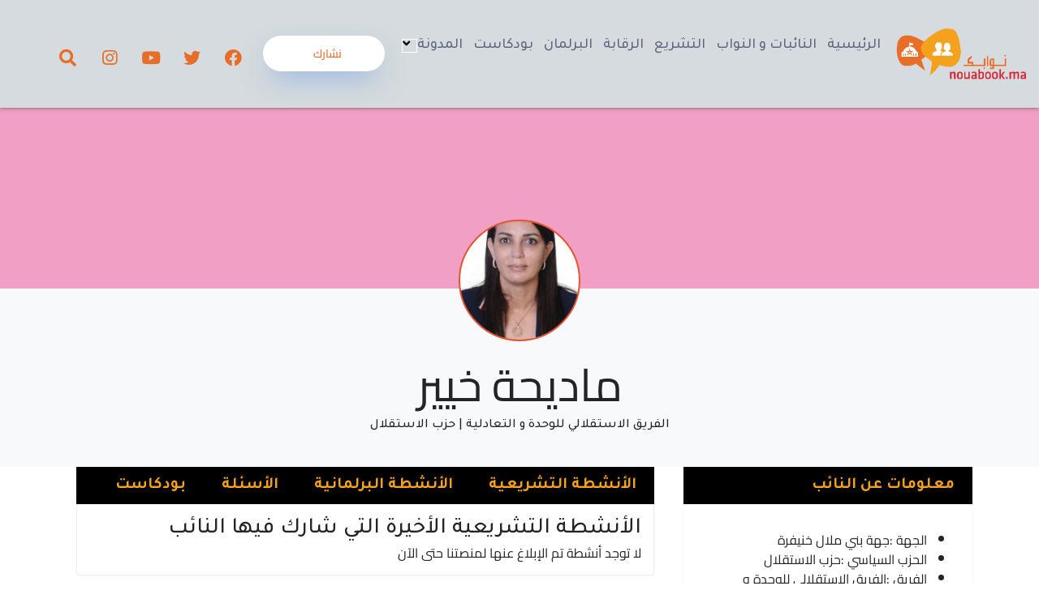

--- FILE ---
content_type: text/css
request_url: https://nouabook.ma/wp-content/themes/nouabook-theme/nouabook-main.css?v=2.4&ver=6.9
body_size: 11491
content:
.tab-content{
    border-radius:0 0 4px 4px;
    box-shadow:0 1px 5px 0 rgba(0,0,0,.04);
    background-color:#fff;
    border:1px solid #eee;
    border-top:0;
    padding:15px
}
.nav-tabs.nav-right{
    text-align:right
}
.tabs.tabs-bottom{
    margin:0 0 20px;
    padding:0
}
.tabs.tabs-bottom .tab-content{
    border-radius:4px 4px 0 0;
    border-bottom:0;
    border-top:1px solid #eee
}
.tabs.tabs-bottom .nav-tabs{
    border-bottom:none;
    border-top:1px solid #eee
}
.tabs.tabs-bottom .nav-tabs li{
    margin-bottom:0;
    margin-top:-1px
}
.tabs.tabs-bottom .nav-tabs li:last-child .nav-link{
    margin-right:0
}
.tabs.tabs-bottom .nav-tabs li .nav-link{
    border-radius:0 0 5px 5px;
    font-size:13px;
    margin-right:1px;
    border-bottom:3px solid #ccc;
    border-top-color:transparent!important
}
.tabs.tabs-bottom .nav-tabs li .nav-link.active,.tabs.tabs-bottom .nav-tabs li .nav-link.active:hover,.tabs.tabs-bottom .nav-tabs li .nav-link.active:focus{
    border-bottom:3px solid #ccc;
    border-top-color:transparent!important
}
.tabs.tabs-bottom .nav-tabs li .nav-link,.tabs.tabs-bottom .nav-tabs li .nav-link:hover{
    border-bottom:3px solid #eee;
    border-top:1px solid #eee
}
.tabs.tabs-bottom .nav-tabs li .nav-link:hover{
    border-bottom:3px solid #ccc;
    border-top:1px solid #eee
}
.tabs-vertical{
    display:table;
    width:100%;
    padding:0;
    border-top:1px solid #eee
}
.tabs-vertical .tab-content{
    display:table-cell;
    vertical-align:top
}
.tabs-vertical .nav-tabs{
    border-bottom:none;
    display:table-cell;
    height:100%;
    float:none;
    padding:0;
    vertical-align:top;
    width:25%
}
.tabs-vertical .nav-tabs>li{
    display:block
}
.tabs-vertical .nav-tabs>li .nav-link{
    border-radius:0;
    display:block;
    padding-top:10px
}
.tabs-vertical .nav-tabs>li .nav-link,.tabs-vertical .nav-tabs>li .nav-link:hover,.tabs-vertical .nav-tabs>li .nav-link:focus{
    border-bottom:none;
    border-top:none
}
.tabs-vertical .nav-tabs>li .nav-link.active,.tabs-vertical .nav-tabs>li .nav-link.active:hover,.tabs-vertical .nav-tabs>li .nav-link.active:focus{
    border-top:none
}
.tabs-left{
    padding:0
}
.tabs-left .tab-content{
    border-radius:0 5px 5px 5px;
    border-left:none
}
.tabs-left .nav-tabs>li{
    margin-right:-1px
}
.tabs-left .nav-tabs>li:first-child .nav-link{
    border-radius:5px 0 0 0
}
.tabs-left .nav-tabs>li:last-child .nav-link{
    border-radius:0 0 0 5px;
    border-bottom:1px solid #eee
}
.tabs-left .nav-tabs>li .nav-link{
    border-right:1px solid #eee;
    border-left:3px solid #eee;
    margin-right:1px;
    margin-left:-3px
}
.tabs-left .nav-tabs>li .nav-link:hover{
    border-left-color:#ccc
}
.tabs-left .nav-tabs>li .nav-link.active,.tabs-left .nav-tabs>li .nav-link.active:hover,.tabs-left .nav-tabs>li .nav-link.active:focus{
    border-left:3px solid #ccc;
    border-right-color:#fff
}
.tabs-right{
    padding:0
}
.tabs-right .tab-content{
    border-radius:5px 0 5px 5px;
    border-right:none
}
.tabs-right .nav-tabs>li{
    margin-left:-1px
}
.tabs-right .nav-tabs>li:first-child .nav-link{
    border-radius:0 5px 0 0
}
.tabs-right .nav-tabs>li:last-child .nav-link{
    border-radius:0 0 5px 0;
    border-bottom:1px solid #eee
}
.tabs-right .nav-tabs>li .nav-link{
    border-right:3px solid #eee;
    border-left:1px solid #eee;
    margin-right:1px;
    margin-left:1px
}
.tabs-right .nav-tabs>li .nav-link:hover{
    border-right-color:#ccc
}
.tabs-right .nav-tabs>li .nav-link.active,.tabs-right .nav-tabs>li .nav-link.active:hover,.tabs-right .nav-tabs>li .nav-link.active:focus{
    border-right:3px solid #ccc;
    border-left:1px solid #fff
}
.nav-tabs.nav-justified{
    padding:0;
    margin-bottom:-1px
}
.nav-tabs.nav-justified li{
    margin-bottom:0
}
.nav-tabs.nav-justified li:first-child .nav-link,.nav-tabs.nav-justified li:first-child .nav-link:hover{
    border-radius:5px 0 0 0
}
.nav-tabs.nav-justified li:last-child .nav-link,.nav-tabs.nav-justified li:last-child .nav-link:hover{
    border-radius:0 5px 0 0
}
.nav-tabs.nav-justified li .nav-link{
    border-bottom:1px solid #ddd;
    border-radius:0;
    margin-right:0
}
.nav-tabs.nav-justified li .nav-link:hover,.nav-tabs.nav-justified li .nav-link:focus{
    border-bottom:1px solid #ddd
}
.nav-tabs.nav-justified li .nav-link.active{
    border-bottom:1px solid #fff
}
.nav-tabs.nav-justified li .nav-link.active,.nav-tabs.nav-justified li .nav-link.active:hover,.nav-tabs.nav-justified li .nav-link.active:focus{
    background:#fff;
    border-left-color:#eee;
    border-right-color:#eee;
    border-top-width:3px
}
.nav-tabs.nav-justified li .nav-link.active,.nav-tabs.nav-justified li .nav-link.active:hover,.nav-tabs.nav-justified li .nav-link.active:focus{
    border-top-width:3px
}
.nav-tabs.nav-justified li .nav-link.active:hover{
    border-bottom:1px solid #fff
}
.tabs.tabs-bottom{
    padding:0
}
.tabs.tabs-bottom .nav.nav-tabs.nav-justified{
    border-top:none
}
.tabs.tabs-bottom .nav.nav-tabs.nav-justified li .nav-link{
    margin-right:0;
    border-top-color:transparent
}
.tabs.tabs-bottom .nav.nav-tabs.nav-justified li .nav-link.active,.tabs.tabs-bottom .nav.nav-tabs.nav-justified li .nav-link.active:hover,.tabs.tabs-bottom .nav.nav-tabs.nav-justified li .nav-link.active:focus{
    border-top-color:transparent
}
.tabs.tabs-bottom .nav.nav-tabs.nav-justified li:first-child .nav-link{
    border-radius:0 0 0 5px
}
.tabs.tabs-bottom .nav.nav-tabs.nav-justified li:last-child .nav-link{
    margin-right:0;
    border-radius:0 0 5px 0
}
.tabs-center .nav-tabs{
    margin:0 auto;
    text-align:center
}
.tabs-navigation{
    border-radius:5px
}
.tabs-navigation .nav-tabs>li{
    margin-bottom:1px
}
.tabs-navigation .nav-tabs>li .nav-link{
    color:#777;
    padding:18px;
    line-height:100%;
    position:relative
}
.tabs-navigation .nav-tabs>li .nav-link:before{
    font-family:'font awesome 6 free';
    font-weight:900;
    font-size:10px;
    content:"\f054";
    position:absolute;
    right:15px;
    top:50%;
    transform:translateY(-50%)
}
.tabs-navigation .nav-tabs>li .nav-link [class*=fa-],.tabs-navigation .nav-tabs>li .nav-link .icons{
    margin-right:4px
}
.tabs-navigation .nav-tabs li:first-child .nav-link{
    border-radius:5px 5px 0 0
}
.tabs-navigation .nav-tabs li .nav-link.active,.tabs-navigation .nav-tabs li .nav-link.active:hover,.tabs-navigation .nav-tabs li .nav-link.active:focus{
    border-right-color:#eee
}
.tabs-navigation .nav-tabs li:last-child .nav-link{
    border-radius:0 0 5px 5px
}
.tabs-navigation-simple{
    border:0!important;
    border-radius:0!important
}
.tabs-navigation-simple .nav-tabs{
    border:0!important;
    border-radius:0!important
}
.tabs-navigation-simple .nav-tabs .nav-link,.tabs-navigation-simple .nav-tabs .nav-link:hover{
    background:0 0!important;
    border-radius:0!important;
    border-bottom:1px solid rgba(0,0,0,.06)!important;
    border-left:0!important;
    padding-left:0!important
}
.tabs-navigation-simple .nav-tabs li:last-child .nav-link,.tabs-navigation-simple .nav-tabs li:last-child .nav-link:hover{
    border-bottom:0!important
}
.tab-pane-navigation{
    display:none
}
.tab-pane-navigation.active{
    display:block
}
.tabs.tabs-simple .nav-tabs{
    justify-content:center;
    border:0;
    margin-bottom:10px
}
.tabs.tabs-simple .nav-tabs>li{
    margin-left:0;
    margin-bottom:20px
}
.tabs.tabs-simple .nav-tabs>li .nav-link,.tabs.tabs-simple .nav-tabs>li .nav-link:hover,.tabs.tabs-simple .nav-tabs>li .nav-link:focus{
    padding:15px 30px;
    background:0 0;
    border:0;
    border-bottom:3px solid #eee;
    border-radius:0;
    color:#777;
    font-size:16px
}
.tabs.tabs-simple .tab-content{
    background:0 0;
    border:0;
    padding:0;
    margin:0;
    box-shadow:none
}
.tabs.tabs-simple.tabs-simple-full-width-line .nav-tabs{
    border-bottom:3px solid #eee
}
.tabs.tabs-simple.tabs-simple-full-width-line .nav-tabs>li{
    margin-bottom:-3px
}
@media(max-width:575px){
    .tabs .nav.nav-tabs.nav-justified li{
        display:block;
        margin-bottom:-5px
    }
    .tabs .nav.nav-tabs.nav-justified li .nav-link{
        border-top-width:3px!important;
        border-bottom-width:0!important
    }
    .tabs .nav.nav-tabs.nav-justified li:first-child .nav-link,.tabs .nav.nav-tabs.nav-justified li:first-child .nav-link:hover{
        border-radius:5px 5px 0 0
    }
    .tabs .nav.nav-tabs.nav-justified li:last-child .nav-link,.tabs .nav.nav-tabs.nav-justified li:last-child .nav-link:hover{
        border-radius:0
    }
    .tabs.tabs-bottom .nav.nav-tabs.nav-justified li{
        margin-bottom:0;
        margin-top:-5px
    }
    .tabs.tabs-bottom .nav.nav-tabs.nav-justified li .nav-link{
        border-bottom-width:3px!important;
        border-top-width:0!important
    }
    .tabs.tabs-bottom .nav.nav-tabs.nav-justified li:first-child .nav-link,.tabs.tabs-bottom .nav.nav-tabs.nav-justified li:first-child .nav-link:hover{
        border-radius:0
    }
    .tabs.tabs-bottom .nav.nav-tabs.nav-justified li:last-child .nav-link,.tabs.tabs-bottom .nav.nav-tabs.nav-justified li:last-child .nav-link:hover{
        border-radius:0 0 5px 5px
    }
}
.responsive-tabs-container .tab-pane{
    margin-bottom:15px
}
.responsive-tabs-container .accordion-link{
    display:none;
    margin-bottom:10px;
    padding:10px 15px;
    background-color:#f7f7f7;
    border-radius:3px;
    border:1px solid #ebebeb
}
@media(max-width:767px){
    .responsive-tabs-container.accordion-xs .nav-tabs{
        display:none
    }
    .responsive-tabs-container.accordion-xs .accordion-link{
        display:block
    }
}
@media(min-width:768px) and (max-width:991px){
    .responsive-tabs-container.accordion-sm .nav-tabs{
        display:none
    }
    .responsive-tabs-container.accordion-sm .accordion-link{
        display:block
    }
}
@media(min-width:992px) and (max-width:1199px){
    .responsive-tabs-container.accordion-md .nav-tabs{
        display:none
    }
    .responsive-tabs-container.accordion-md .accordion-link{
        display:block
    }
}
@media(min-width:1200px){
    .responsive-tabs-container.accordion-lg .nav-tabs{
        display:none
    }
    .responsive-tabs-container.accordion-lg .accordion-link{
        display:block
    }
}
.testimonial{
    margin-bottom:20px
}
.testimonial blockquote{
    background:#ccc;
    border-radius:5px;
    border:0;
    color:#666;
    font-family:playfair display,serif;
    margin:0;
    padding:40px 64px 40px 72px;
    padding:2.5rem 4rem 2.5rem 4.5rem;
    position:relative
}
.testimonial blockquote:before{
    left:22px;
    top:21px;
    color:#fff;
    content:"“";
    font-size:85px;
    font-style:normal;
    line-height:1;
    position:absolute
}
.testimonial blockquote p{
    color:#fff;
    font-family:playfair display,serif;
    font-size:1.2em
}
.testimonial .testimonial-arrow-down{
    border-left:11px solid transparent;
    border-right:11px solid transparent;
    border-top:8px solid #ccc;
    height:0;
    margin:0 0 0 45px;
    width:0
}
.testimonial .testimonial-author{
    display:flex;
    margin:12px 0 0
}
.testimonial .testimonial-author .testimonial-author-thumbnail{
    width:auto
}
.testimonial .testimonial-author img{
    max-width:25px
}
.testimonial .testimonial-author strong{
    color:#111;
    display:block;
    margin-bottom:2px;
    font-size:16px;
    font-size:1rem
}
.testimonial .testimonial-author span{
    color:#666;
    display:block;
    font-size:12.8px;
    font-size:.8rem;
    font-weight:600
}
.testimonial .testimonial-author p{
    color:#999;
    text-align:left;
    line-height:1.2;
    margin-left:9.6px;
    margin-left:.6rem
}
.testimonial.testimonial-style-2{
    text-align:center
}
.testimonial.testimonial-style-2 blockquote{
    background:0 0!important;
    border-radius:4px;
    padding:22px 20px
}
.testimonial.testimonial-style-2 blockquote:before,.testimonial.testimonial-style-2 blockquote:after{
    display:none
}
.testimonial.testimonial-style-2 blockquote p{
    color:#777
}
.testimonial.testimonial-style-2 .testimonial-arrow-down{
    display:none
}
.testimonial.testimonial-style-2 .testimonial-author{
    padding:0;
    margin:6px 0 0;
    flex-direction:column
}
.testimonial.testimonial-style-2 .testimonial-author img{
    margin:0 auto 15px;
    max-width:60px;
    max-height:60px
}
.testimonial.testimonial-style-2 .testimonial-author p{
    text-align:center;
    padding:0;
    margin:0
}
.testimonial.testimonial-style-3 blockquote{
    background:#f2f2f2!important;
    border-radius:4px;
    padding:12px 30px
}
.testimonial.testimonial-style-3 blockquote:before{
    top:5px;
    left:9px;
    color:#777;
    font-size:35px
}
.testimonial.testimonial-style-3 blockquote:after{
    color:#777;
    font-size:35px;
    bottom:-5px
}
.testimonial.testimonial-style-3 blockquote p{
    color:#777;
    font-family:poppins,Arial,sans-serif;
    font-size:1em;
    font-style:normal
}
.testimonial.testimonial-style-3 .testimonial-author{
    margin-left:8px;
    align-items:center
}
.testimonial.testimonial-style-3 .testimonial-author img{
    max-width:55px
}
.testimonial.testimonial-style-3 .testimonial-author p{
    margin-bottom:0
}
.testimonial.testimonial-style-3 .testimonial-arrow-down{
    margin-left:20px;
    border-top:10px solid #f2f2f2!important
}
.testimonial.testimonial-style-3.testimonial-style-3-light blockquote{
    background:#fff!important
}
.testimonial.testimonial-style-3.testimonial-style-3-light .testimonial-arrow-down{
    border-top:10px solid #fff!important
}
.testimonial.testimonial-style-4{
    border-radius:6px;
    padding:8px;
    border-top:1px solid #dfdfdf;
    border-bottom:1px solid #dfdfdf;
    border-left:1px solid #ececec;
    border-right:1px solid #ececec;
    box-shadow:0 1px 1px 0 rgba(0,0,0,.04)
}
.testimonial.testimonial-style-4 blockquote{
    background:0 0!important;
    border-radius:4px;
    padding:12px 30px
}
.testimonial.testimonial-style-4 blockquote:before{
    top:5px;
    left:9px;
    color:#777;
    font-size:35px
}
.testimonial.testimonial-style-4 blockquote:after{
    color:#777;
    font-size:35px;
    bottom:-5px
}
.testimonial.testimonial-style-4 blockquote p{
    color:#777;
    font-family:poppins,Arial,sans-serif;
    font-size:1em;
    font-style:normal
}
.testimonial.testimonial-style-4 .testimonial-arrow-down{
    display:none
}
.testimonial.testimonial-style-4 .testimonial-author{
    margin-left:30px;
    align-items:center
}
.testimonial.testimonial-style-4 .testimonial-author img{
    max-width:55px
}
.testimonial.testimonial-style-4 .testimonial-author p{
    margin-bottom:0
}
.testimonial.testimonial-style-4.testimonial-no-borders{
    border:0;
    box-shadow:none
}
.testimonial.testimonial-style-5{
    text-align:center
}
.testimonial.testimonial-style-5 blockquote{
    background:0 0!important;
    border-radius:4px;
    padding:6px 20px
}
.testimonial.testimonial-style-5 blockquote:before,.testimonial.testimonial-style-5 blockquote:after{
    display:none
}
.testimonial.testimonial-style-5 blockquote p{
    color:#777;
    font-family:poppins,Arial,sans-serif;
    font-size:1.2em;
    font-style:normal
}
.testimonial.testimonial-style-5 .testimonial-arrow-down{
    display:none
}
.testimonial.testimonial-style-5 .testimonial-author{
    display:block;
    padding:6px 0 0;
    margin:12px 0 0;
    border-top:1px solid #f2f2f2;
    justify-content:center
}
.testimonial.testimonial-style-5 .testimonial-author img{
    margin:0 auto 10px;
    max-width:55px
}
.testimonial.testimonial-style-5 .testimonial-author p{
    text-align:center;
    padding:0;
    margin:0
}
.testimonial.testimonial-style-6{
    text-align:center
}
.testimonial.testimonial-style-6 blockquote{
    background:0 0!important;
    border-radius:4px;
    border:0;
    padding:0 10%
}
.testimonial.testimonial-style-6 blockquote:before,.testimonial.testimonial-style-6 blockquote:after{
    display:none
}
.testimonial.testimonial-style-6 blockquote i.fa-quote-left{
    font-size:34px;
    position:relative;
    left:-5px
}
.testimonial.testimonial-style-6 blockquote p{
    color:#777;
    font-size:24px;
    line-height:30px
}
.testimonial.testimonial-style-6 blockquote span{
    font-size:16px;
    line-height:20px;
    color:#999;
    position:relative;
    left:-5px
}
.testimonial.testimonial-style-6 .testimonial-arrow-down{
    display:none
}
.testimonial.testimonial-style-6 .testimonial-author{
    padding:0;
    margin:6px 0 0;
    justify-content:center
}
.testimonial.testimonial-style-6 .testimonial-author img{
    margin:0 auto 10px
}
.testimonial.testimonial-style-6 .testimonial-author p{
    text-align:center;
    padding:0;
    margin:0
}
.testimonial.testimonial-style-7{
    text-align:center;
    background-color:#ccc;
    padding:20px
}
.testimonial.testimonial-style-7 blockquote{
    padding:30px
}
.testimonial.testimonial-style-7 blockquote:before{
    color:#fff;
    display:block!important;
    left:50%;
    top:-10px;
    font-size:80px;
    font-style:normal;
    line-height:1;
    position:absolute;
    transform:translate3d(-50%,0,0)
}
.testimonial.testimonial-style-7 blockquote:after{
    display:none
}
.testimonial.testimonial-style-7 .testimonial-arrow-down{
    display:none
}
.testimonial.testimonial-style-7 .testimonial-author{
    padding:0;
    margin:6px 0 0;
    justify-content:center
}
.testimonial.testimonial-style-7 .testimonial-author img{
    margin:0 auto 10px
}
.testimonial.testimonial-style-7 .testimonial-author p{
    text-align:center;
    padding:0;
    margin:0
}
.testimonial.testimonial-with-quotes blockquote:before{
    color:#777;
    display:block!important;
    left:10px;
    top:0;
    content:"“";
    font-size:80px;
    font-style:normal;
    line-height:1;
    position:absolute
}
.testimonial.testimonial-with-quotes blockquote:after{
    color:#777;
    display:block!important;
    right:10px;
    font-size:80px;
    font-style:normal;
    line-height:1;
    position:absolute;
    bottom:-.5em;
    content:"”"
}
.testimonial.testimonial-with-quotes blockquote p{
    padding:0 40px
}
.testimonial.testimonial-with-quotes.testimonial-remove-left-quote blockquote:before{
    content:none
}
.testimonial.testimonial-with-quotes.testimonial-remove-right-quote blockquote:after{
    content:none
}
.testimonial.testimonial-with-quotes.testimonial-quotes-light blockquote:before,.testimonial.testimonial-with-quotes.testimonial-quotes-light blockquote:after{
    color:#fff!important
}
.testimonial.testimonial-with-quotes.testimonial-quotes-dark blockquote:before,.testimonial.testimonial-with-quotes.testimonial-quotes-dark blockquote:after{
    color:#212529!important
}
@media(max-width:767px){
    .testimonial.testimonial-with-quotes.testimonial-with-quotes-mobile-remove blockquote:before,.testimonial.testimonial-with-quotes.testimonial-with-quotes-mobile-remove blockquote:after{
        content:none
    }
}
.testimonial.testimonial-trasnparent-background blockquote{
    background:0 0!important
}
.testimonial.testimonial-alternarive-font blockquote p{
    font-family:playfair display,serif;
    font-style:italic;
    font-size:1.2em
}
.testimonial.testimonial-light blockquote:before,.testimonial.testimonial-light blockquote:after,.testimonial.testimonial-light blockquote p{
    color:#fff
}
.testimonial.testimonial-light blockquote.blockquote-default:before,.testimonial.testimonial-light blockquote.blockquote-default:after,.testimonial.testimonial-light blockquote.blockquote-default p{
    color:#777!important
}
.testimonial.testimonial-light .testimonial-author span,.testimonial.testimonial-light .testimonial-author strong{
    color:#fff
}
.section-text-light .testimonial.testimonial blockquote:before,.section-text-light .testimonial.testimonial blockquote:after,.section-text-light .testimonial.testimonial blockquote p{
    opacity:.9;
    color:#fff
}
.section-text-light .testimonial.testimonial .testimonial-author span,.section-text-light .testimonial.testimonial .testimonial-author strong{
    opacity:.6;
    color:#fff
}
.thumb-info{
    display:block;
    position:relative;
    text-decoration:none;
    max-width:100%;
    background-color:#fff;
    border-radius:4px;
    overflow:hidden;
    -webkit-backface-visibility:hidden;
    backface-visibility:hidden;
    transform:translate3d(0,0,0)
}
.thumb-info .thumb-info-wrapper{
    -webkit-backface-visibility:hidden;
    backface-visibility:hidden;
    transform:translate3d(0,0,0);
    border-radius:4px;
    margin:0;
    overflow:hidden;
    display:block;
    position:relative
}
.thumb-info .thumb-info-wrapper.thumb-info-wrapper-demos{
    max-height:330px
}
.thumb-info .thumb-info-wrapper:after,.thumb-info .thumb-info-wrapper .thumb-info-wrapper-overlay:before{
    content:"";
    background:rgba(33,37,41,.8);
    transition:all .3s;
    border-radius:4px;
    bottom:-4px;
    color:#fff;
    left:-4px;
    position:absolute;
    right:-4px;
    top:-4px;
    display:block;
    opacity:0;
    z-index:1
}
.thumb-info .thumb-info-wrapper .thumb-info-wrapper-overlay{
    position:absolute;
    width:100%;
    height:100%;
    left:auto;
    top:auto
}
.thumb-info .thumb-info-wrapper .thumb-info-wrapper-overlay:before{
    opacity:1;
    top:0;
    left:0;
    bottom:0;
    right:0;
    border-radius:0
}
.thumb-info .thumb-info-wrapper.thumb-info-wrapper-link{
    background-size:cover;
    background-position:center;
    background-repeat:no-repeat
}
.thumb-info .thumb-info-wrapper.thumb-info-wrapper-link>a{
    display:block;
    padding-top:72%;
    text-indent:-9999px
}
.thumb-info.thumb-info-wrapper-direction-aware .thumb-info-wrapper:after{
    display:none!important
}
.thumb-info .thumb-info-wrapper-opacity-0:after{
    opacity:0
}
.thumb-info .thumb-info-wrapper-opacity-1:after{
    opacity:.1
}
.thumb-info .thumb-info-wrapper-opacity-2:after{
    opacity:.2
}
.thumb-info .thumb-info-wrapper-opacity-3:after{
    opacity:.3
}
.thumb-info .thumb-info-wrapper-opacity-4:after{
    opacity:.4
}
.thumb-info .thumb-info-wrapper-opacity-5:after{
    opacity:.5
}
.thumb-info .thumb-info-wrapper-opacity-6:after{
    opacity:.6
}
.thumb-info .thumb-info-wrapper-opacity-7:after{
    opacity:.7
}
.thumb-info .thumb-info-wrapper-opacity-8:after{
    opacity:.8
}
.thumb-info .thumb-info-wrapper-opacity-9:after{
    opacity:.9
}
.thumb-info .thumb-info-action-icon{
    transition:all .3s;
    background:#ccc;
    border-radius:0 0 0 4px;
    display:inline-block;
    font-size:25px;
    height:50px;
    line-height:50px;
    position:absolute;
    right:-100px;
    text-align:center;
    top:-100px;
    width:50px;
    z-index:2
}
.thumb-info .thumb-info-action-icon i{
    font-size:14px;
    right:50%;
    position:absolute;
    top:50%;
    color:#fff;
    transform:translate(50%,-50%);
    margin:-2px -1px 0 0
}
.thumb-info .thumb-info-inner{
    transition:all .3s;
    display:block
}
.thumb-info .thumb-info-inner em{
    display:block;
    font-size:.8em;
    font-style:normal;
    font-weight:400
}
.thumb-info .thumb-info-title{
    transition:all .3s;
    background:rgba(33,37,41,.8);
    color:#fff;
    font-weight:600;
    left:0;
    letter-spacing:-.05em;
    position:absolute;
    z-index:2;
    max-width:90%;
    font-size:17px;
    padding:13px 21px 2px;
    bottom:13%
}
.thumb-info .thumb-info-title.thumb-info-title-vert-align{
    bottom:auto;
    top:50%;
    transform:translateY(-50%)
}
.thumb-info .thumb-info-title.thumb-info-title-top{
    bottom:auto;
    top:13%
}
.thumb-info .thumb-info-type{
    background-color:#ccc;
    border-radius:2px;
    display:inline-block;
    float:left;
    font-size:.6em;
    font-weight:600;
    letter-spacing:0;
    margin:8px -2px -15px 0;
    padding:2px 12px;
    text-transform:uppercase;
    z-index:2;
    line-height:2.3
}
.thumb-info .owl-carousel{
    z-index:auto
}
.thumb-info .owl-carousel .owl-dots{
    z-index:2
}
.thumb-info img{
    transition:all .3s ease;
    border-radius:3px;
    position:relative;
    width:100%
}
.thumb-info:hover .thumb-info-wrapper:after{
    opacity:1
}
.thumb-info:hover .thumb-info-action-icon{
    right:0;
    top:0
}
.thumb-info:hover .thumb-info-title{
    background:rgba(33,37,41,.9)
}
.thumb-info:hover img{
    transform:scale(1.1,1.1)
}
.thumb-info.thumb-info-no-zoom img{
    transition:none
}
.thumb-info.thumb-info-no-zoom:hover img{
    transform:scale(1,1)
}
.thumb-info.thumb-info-lighten .thumb-info-wrapper:after{
    background:rgba(23,23,23,.25)
}
.thumb-info.thumb-info-hide-wrapper-bg .thumb-info-wrapper:after{
    display:none
}
.thumb-info.thumb-info-centered-icons .thumb-info-action{
    display:flex;
    justify-content:center;
    align-items:center;
    position:absolute;
    top:50%;
    left:0;
    right:auto;
    bottom:auto;
    width:100%;
    height:45px;
    text-align:center;
    opacity:0;
    transition:transform .2s ease-out,opacity .2s ease-out;
    transform:translate3d(0,-70%,0);
    z-index:2
}
.thumb-info.thumb-info-centered-icons .thumb-info-action a{
    text-decoration:none
}
.thumb-info.thumb-info-centered-icons .thumb-info-action-icon{
    display:inline-flex;
    align-items:center;
    justify-content:center;
    position:relative;
    left:auto;
    right:auto;
    top:auto;
    bottom:auto;
    width:35px;
    height:35px;
    font-size:14px;
    border-radius:50%;
    margin-right:5px;
    transition:all .1s ease;
    z-index:2
}
.thumb-info.thumb-info-centered-icons .thumb-info-action-icon i{
    margin:0
}
.thumb-info.thumb-info-centered-icons .thumb-info-action-icon:hover{
    transform:scale(1.15,1.15)
}
.thumb-info:hover.thumb-info-centered-icons .thumb-info-action{
    opacity:1;
    transform:translate3d(0,-50%,0)
}
.thumb-info:hover.thumb-info-centered-icons .thumb-info-action-icon{
    position:relative
}
.thumb-info.thumb-info-centered-info .thumb-info-title{
    background:0 0;
    left:5%;
    width:90%;
    transition:transform .2s ease-out,opacity .2s ease-out;
    transform:translate(0%,-50%);
    top:50%;
    bottom:auto;
    opacity:0;
    text-align:center;
    padding:0;
    position:absolute
}
.thumb-info.thumb-info-centered-info .thumb-info-type{
    float:none
}
.thumb-info.thumb-info-centered-info:hover .thumb-info-title{
    opacity:1;
    transform:translate(0%,-50%)
}
.thumb-info.thumb-info-bottom-info .thumb-info-title{
    background:#fff;
    left:0;
    width:100%;
    max-width:100%;
    transition:transform .2s ease-out,opacity .2s ease-out;
    transform:translate3d(0,100%,0);
    top:auto;
    bottom:0;
    opacity:0;
    padding:15px;
    text-shadow:none;
    color:#777
}
.thumb-info.thumb-info-bottom-info .thumb-info-type{
    float:none;
    background:0 0;
    padding:0;
    margin:0
}
.thumb-info.thumb-info-bottom-info:hover .thumb-info-title{
    transform:translate3d(0,0,0);
    opacity:1
}
.thumb-info.thumb-info-bottom-info:hover img{
    transform:scale(1.1)
}
.thumb-info.thumb-info-show-button-hover .btn{
    opacity:0
}
.thumb-info.thumb-info-show-button-hover .btn,.thumb-info.thumb-info-show-button-hover .thumb-info-type{
    transition:opacity .3s ease-out
}
.thumb-info.thumb-info-show-button-hover .thumb-info-title{
    transform:translate3d(0,35px,0);
    transition:transform .3s ease-out;
    bottom:0
}
.thumb-info.thumb-info-show-button-hover:hover .btn{
    opacity:1
}
.thumb-info.thumb-info-show-button-hover:hover .thumb-info-type{
    opacity:0
}
.thumb-info.thumb-info-show-button-hover:hover .thumb-info-title{
    transform:translate3d(0,-20px,0)
}
.thumb-info.thumb-info-bottom-info-linear .thumb-info-title{
    background:linear-gradient(to top,rgba(255,255,255,0.8) 0,transparent 100%) repeat scroll 0 0 rgba(255,255,255,0)
}
.thumb-info.thumb-info-bottom-info-dark .thumb-info-title{
    background:#212529;
    color:#fff
}
.thumb-info.thumb-info-bottom-info-dark-linear .thumb-info-title{
    background:linear-gradient(to top,rgba(33,37,41,0.8) 0,transparent 100%) repeat scroll 0 0 rgba(0,0,0,0)
}
.thumb-info.thumb-info-bottom-info-show-more img{
    transform:none!important
}
.thumb-info.thumb-info-bottom-info-show-more .thumb-info-title{
    transform:translate3d(0,0,0);
    opacity:1
}
.thumb-info.thumb-info-bottom-info-show-more .thumb-info-show-more-content{
    transition:ease max-height 800ms;
    overflow:hidden;
    max-height:0;
    display:block
}
.thumb-info.thumb-info-bottom-info-show-more:hover .thumb-info-show-more-content{
    max-height:300px
}
.thumb-info.thumb-info-push-hor img{
    transform:translatex(-18px);
    width:calc(100% + 19px);
    max-width:none
}
.thumb-info.thumb-info-push-hor:hover img{
    transform:translatex(0)
}
.thumb-info.thumb-info-block .thumb-info-action-icon{
    top:15px;
    right:15px;
    opacity:0;
    transition:all .2s ease-in-out
}
.thumb-info.thumb-info-block .thumb-info-wrapper:before{
    content:"";
    background:rgba(255,255,255,.9);
    transition:all .3s;
    border-radius:0;
    bottom:16px;
    bottom:1rem;
    color:#fff;
    left:16px;
    left:1rem;
    position:absolute;
    right:16px;
    right:1rem;
    top:16px;
    top:1rem;
    display:block;
    opacity:0;
    z-index:2
}
.thumb-info.thumb-info-block:hover .thumb-info-wrapper:before{
    opacity:1
}
.thumb-info.thumb-info-block:hover .thumb-info-action-icon{
    opacity:1
}
.thumb-info.thumb-info-block.thumb-info-block-dark .thumb-info-wrapper:before{
    background:rgba(33,37,41,.9)
}
.thumb-info.thumb-info-hide-info-hover .thumb-info-wrapper:after{
    opacity:.65
}
.thumb-info.thumb-info-hide-info-hover .thumb-info-title{
    opacity:1;
    top:50%
}
.thumb-info.thumb-info-hide-info-hover .thumb-info-type{
    float:none
}
.thumb-info.thumb-info-hide-info-hover:hover .thumb-info-wrapper:after{
    opacity:.1
}
.thumb-info.thumb-info-hide-info-hover:hover .thumb-info-title{
    opacity:0
}
.thumb-info.thumb-info-slide-info-hover .thumb-info-wrapper:after{
    opacity:.65
}
.thumb-info.thumb-info-slide-info-hover .thumb-info-wrapper-no-opacity:after{
    opacity:1
}
.thumb-info.thumb-info-slide-info-hover .thumb-info-title{
    opacity:1;
    top:0;
    height:100%;
    top:0;
    transform:none!important
}
.thumb-info.thumb-info-slide-info-hover .thumb-info-type{
    float:none
}
.thumb-info.thumb-info-slide-info-hover .thumb-info-slide-info-hover-1,.thumb-info.thumb-info-slide-info-hover .thumb-info-slide-info-hover-2{
    transition:cubic-bezier(.55,0,.1,1) top 500ms;
    position:absolute;
    left:0;
    width:100%;
    text-align:center;
    top:50%;
    transform:translate(0%,-50%)
}
.thumb-info.thumb-info-slide-info-hover .thumb-info-slide-info-hover-2{
    top:150%
}
.thumb-info.thumb-info-slide-info-hover:hover .thumb-info-slide-info-hover-1{
    top:-50%
}
.thumb-info.thumb-info-slide-info-hover:hover .thumb-info-slide-info-hover-2{
    top:50%
}
.thumb-info.thumb-info-show-image-hover img{
    opacity:0
}
.thumb-info.thumb-info-show-image-hover .thumb-info-title{
    background:0 0;
    color:#333
}
.thumb-info.thumb-info-show-image-hover .thumb-info-inner{
    transition:cubic-bezier(.55,0,.1,1) top 500ms
}
.thumb-info.thumb-info-show-image-hover:hover img{
    opacity:1
}
.thumb-info.thumb-info-show-image-hover:hover .thumb-info-title{
    color:#fff
}
.thumb-info.thumb-info-no-borders,.thumb-info.thumb-info-no-borders img{
    border:0;
    padding:0;
    margin:0;
    border-radius:0
}
.thumb-info.thumb-info-no-borders .thumb-info-wrapper{
    border:0;
    padding:0;
    margin:0;
    border-radius:0
}
.thumb-info.thumb-info-no-borders .thumb-info-wrapper:after{
    border-radius:0;
    bottom:0;
    left:0;
    right:0;
    top:0
}
.thumb-info.thumb-info-no-borders.thumb-info-no-borders-rounded,.thumb-info.thumb-info-no-borders.thumb-info-no-borders-rounded img,.thumb-info.thumb-info-no-borders.thumb-info-no-borders-rounded .thumb-info-wrapper,.thumb-info.thumb-info-no-borders.thumb-info-no-borders-rounded .thumb-info-wrapper:after{
    border-radius:4px
}
.thumb-info.thumb-info-preview .thumb-info-wrapper:after{
    display:none
}
.thumb-info.thumb-info-preview .thumb-info-image{
    min-height:232px;
    display:block;
    background-position:center top;
    background-repeat:no-repeat;
    background-size:100% auto;
    position:relative;
    transition:background-position .8s linear 0s
}
.thumb-info.thumb-info-preview:hover .thumb-info-image{
    transition:background-position 2.5s linear 0s;
    background-position:center bottom
}
.thumb-info.thumb-info-preview.thumb-info-preview-short:hover .thumb-info-image{
    transition:background-position 1s linear 0s
}
.thumb-info.thumb-info-preview.thumb-info-preview-long:hover .thumb-info-image{
    transition:background-position 5s linear 0s
}
.thumb-info.thumb-info-slow-image-zoom-hover img{
    transition:transform 2s;
    will-change:transform;
    transform:scale(1,1)
}
.thumb-info.thumb-info-slow-image-zoom-hover:hover img{
    transform:scale(1.5,1.5)
}
.thumb-info.thumb-info-no-overlay .thumb-info-wrapper:after{
    content:none
}
.thumb-info.thumb-info-no-bg{
    background:0 0
}
.thumb-info.thumb-info-swap-content .thumb-info-swap-content-wrapper>*{
    transition:cubic-bezier(.55,0,.1,1) all 300ms
}
.thumb-info.thumb-info-swap-content .thumb-info-swap-content-wrapper>:nth-child(1){
    max-width:100%;
    text-align:center;
    bottom:0%;
    margin:0;
    position:absolute;
    width:100%;
    left:0
}
.thumb-info.thumb-info-swap-content .thumb-info-swap-content-wrapper>:nth-child(2){
    display:inline-block;
    transform:translateY(120%);
    opacity:0
}
.thumb-info.thumb-info-swap-content:hover .thumb-info-swap-content-wrapper>:nth-child(1){
    transform:translateY(-120%);
    opacity:0
}
.thumb-info.thumb-info-swap-content:hover .thumb-info-swap-content-wrapper>:nth-child(2){
    transform:none;
    opacity:1
}
.thumb-info-ribbon{
    background:#999;
    position:absolute;
    margin:-16px 0 0;
    padding:5px 13px 6px;
    right:15px;
    z-index:1
}
.thumb-info-ribbon:before{
    border-right:10px solid #646464;
    border-top:16px solid transparent;
    content:"";
    display:block;
    height:0;
    left:-10px;
    position:absolute;
    top:0;
    width:7px
}
.thumb-info-ribbon span{
    color:#fff;
    font-size:1.1em;
    font-family:shadows into light,cursive
}
.full-width .thumb-info img{
    border-radius:0!important
}
.thumb-info-caption{
    padding:10px 0
}
.thumb-info-caption .thumb-info-caption-text,.thumb-info-caption p{
    font-size:.9em;
    margin:0;
    padding:15px 0;
    display:block
}
.thumb-info-side-image{
    display:flex
}
.thumb-info-side-image .thumb-info-side-image-wrapper{
    padding:0;
    margin-right:20px
}
.thumb-info-side-image-right{
    display:flex
}
.thumb-info-side-image-right .thumb-info-side-image-wrapper{
    margin-left:20px;
    margin-right:0
}
.thumb-info-social-icons{
    margin:0;
    padding:0;
    display:block
}
.thumb-info-social-icons a{
    background:#ccc;
    border-radius:25px;
    display:inline-block;
    height:30px;
    line-height:30px;
    text-align:center;
    width:30px
}
.thumb-info-social-icons a:hover{
    text-decoration:none
}
.thumb-info-social-icons a span{
    display:none
}
.thumb-info-social-icons a i{
    color:#fff;
    font-size:.9em;
    font-weight:400
}
.thumb-info-floating-caption-title{
    background:rgba(33,37,41,.8);
    color:#fff;
    font-weight:600;
    letter-spacing:-.05em;
    font-size:17px;
    padding:13px 21px
}
.thumb-info-floating-caption-title .thumb-info-floating-caption-type{
    position:absolute;
    background-color:#ccc;
    border-radius:2px;
    display:block;
    font-size:.6em;
    font-weight:600;
    letter-spacing:0;
    margin:8px -2px -15px 0;
    padding:2px 12px;
    text-transform:uppercase;
    line-height:2.3
}
@media(max-width:991px){
    .thumb-info .thumb-info-title{
        font-size:14px
    }
    .thumb-info .thumb-info-more{
        font-size:11px
    }
}
.thumb-info-container-full-img{
    overflow:hidden;
    position:relative
}
.thumb-info-container-full-img .thumb-info-container-full-img-large{
    opacity:0;
    transform:scale(1.025);
    transition:all .85s cubic-bezier(.23,1,.32,1);
    transition-property:opacity,transform;
    display:flex;
    position:absolute;
    top:0;
    left:0;
    width:100%;
    height:100%;
    background-size:cover;
    background-position:50% 0
}
.thumb-info-container-full-img .thumb-info-container-full-img-large.active{
    opacity:1!important
}
.thumb-info-container-full-img .thumb-info-wrapper img{
    transition:all .85s cubic-bezier(.23,1,.32,1);
    transition-property:opacity,transform
}
.thumb-info-container-full-img .owl-stage-outer:hover .thumb-info-wrapper img{
    opacity:0
}
section.timeline{
    width:100%;
    margin:50px 0 0;
    position:relative;
    float:left;
    padding-bottom:120px
}
section.timeline:before{
    background:#505050;
    background:linear-gradient(to bottom,rgba(80,80,80,0) 0%,#505050 8%,#505050 92%,rgba(80,80,80,0) 100%);
    content:"";
    display:block;
    height:100%;
    left:50%;
    margin-left:-2px;
    position:absolute;
    top:-60px;
    width:3px;
    z-index:0;
    filter:alpha(opacity=35);
    opacity:.35
}
section.timeline .timeline-body{
    position:relative;
    z-index:1!important
}
section.timeline .timeline-date{
    box-shadow:0 1px 5px 0 rgba(0,0,0,.04);
    position:relative;
    display:block;
    clear:both;
    width:200px;
    height:45px;
    padding:5px;
    border:1px solid #e5e5e5;
    margin:0 auto 10px;
    text-shadow:0 1px 1px #fff;
    border-radius:4px;
    background:#fff;
    z-index:1
}
section.timeline .timeline-date h3{
    display:block;
    text-align:center;
    color:#757575;
    font-size:.9em;
    line-height:32px
}
section.timeline .timeline-title{
    background:#f7f7f7;
    padding:12px
}
section.timeline .timeline-title h4{
    padding:0;
    margin:0;
    color:#151719;
    font-size:1.4em
}
section.timeline .timeline-title a{
    color:#151719
}
section.timeline .timeline-title .timeline-title-tags{
    color:#b1b1b1;
    font-size:.9em
}
section.timeline .timeline-title .timeline-title-tags a{
    color:#b1b1b1;
    font-size:.9em
}
section.timeline .timeline-box{
    box-shadow:0 1px 5px 0 rgba(0,0,0,.04);
    border:1px solid #e5e5e5;
    border-radius:4px;
    margin:20px 10px 10px;
    padding:10px;
    width:45.7%;
    float:left;
    z-index:1;
    margin-bottom:30px;
    background:#fff
}
section.timeline .timeline-box.left{
    clear:both
}
section.timeline .timeline-box.left:before{
    background:none repeat scroll 0 0 #e5e5e5;
    border-radius:50%;
    box-shadow:0 0 0 3px #fff,0 0 0 6px #e5e5e5;
    content:"";
    display:block;
    height:7px;
    margin-right:-5px;
    position:absolute;
    left:50%;
    margin-top:22px;
    width:8px;
    transform:translate3d(-50%,0,0);
    z-index:1
}
section.timeline .timeline-box.left .timeline-box-arrow{
    transform:rotate(45deg);
    content:'';
    display:block;
    background:#fff;
    border-right:1px solid #e5e5e5;
    border-top:1px solid #e5e5e5;
    float:right;
    height:14px;
    margin-top:17px;
    margin-right:-18px;
    width:14px;
    z-index:0
}
section.timeline .timeline-box.right{
    clear:right;
    float:right;
    right:-1px;
    margin-top:40px
}
section.timeline .timeline-box.right:before{
    background:none repeat scroll 0 0 #e5e5e5;
    border-radius:50%;
    box-shadow:0 0 0 3px #fff,0 0 0 6px #e5e5e5;
    content:"";
    display:block;
    height:7px;
    position:absolute;
    left:50%;
    margin-top:32px;
    width:8px;
    transform:translate3d(-50%,0,0);
    z-index:1
}
section.timeline .timeline-box.right .timeline-box-arrow{
    transform:rotate(45deg);
    content:'';
    display:block;
    background:#fff;
    border-left:1px solid #e5e5e5;
    border-bottom:1px solid #e5e5e5;
    float:left;
    height:14px;
    margin-top:28px;
    margin-left:-18px;
    width:14px;
    z-index:0
}
section.timeline .timeline-box .owl-carousel{
    border-radius:0;
    padding:0;
    border:0;
    box-shadow:none
}
@media(max-width:991px){
    section.timeline .timeline-box{
        float:none;
        clear:both;
        right:auto;
        left:auto;
        margin:25px auto;
        max-width:70%;
        width:auto
    }
    section.timeline .timeline-box.right{
        float:none;
        clear:both;
        right:auto;
        left:auto;
        margin:25px auto;
        max-width:70%;
        width:auto
    }
    section.timeline .timeline-box.left:after,section.timeline .timeline-box.right:after,section.timeline .timeline-box.left:before,section.timeline .timeline-box.right:before{
        display:none
    }
}
@media(max-width:767px){
    section.timeline{
        width:100%;
        margin:0
    }
}
@media(max-width:575px){
    section.timeline{
        width:auto;
        float:none;
        margin-left:0;
        margin-right:0
    }
    section.timeline .timeline-box{
        margin:15px auto;
        max-width:90%
    }
    section.timeline .timeline-box.right{
        margin:15px auto;
        max-width:90%
    }
    article.post-large{
        margin-left:0
    }
    article.post-large .post-image,article.post-large .post-date{
        margin-left:0
    }
}
.toggle{
    margin:10px 0 20px;
    position:relative;
    clear:both
}
.toggle .toggle{
    margin:10px 0 0
}
.toggle>input{
    cursor:pointer;
    filter:alpha(opacity=0);
    height:45px;
    margin:0;
    opacity:0;
    position:absolute;
    width:100%;
    z-index:2
}
.toggle>label,.toggle>.toggle-title{
    transition:all .15s ease-out;
    background:#f7f7f7;
    border-left:3px solid #ccc;
    border-radius:5px;
    color:#ccc;
    display:block;
    min-height:20px;
    padding:12px 20px 12px 15px;
    position:relative;
    cursor:pointer;
    font-weight:600;
    letter-spacing:-.2px;
    text-decoration:none!important
}
.toggle>label:-moz-selection,.toggle>.toggle-title:-moz-selection{
    background:0 0
}
.toggle>label i.fa-minus,.toggle>.toggle-title i.fa-minus{
    display:none
}
.toggle>label i.fa-plus,.toggle>.toggle-title i.fa-plus{
    display:inline
}
.toggle>label:before,.toggle>.toggle-title:before{
    content:" ";
    position:absolute;
    top:calc(50% + 1px);
    right:14px;
    border-color:#ccc;
    border-top:1px solid;
    border-right:1px solid;
    width:8px;
    height:8px;
    -webkit-backface-visibility:hidden;
    backface-visibility:hidden;
    transition:transform .3s,top .3s;
    transform:rotate(-45deg) translate3d(0,-50%,0);
    transform-origin:35%
}
.toggle>label:hover,.toggle>.toggle-title:hover{
    background:#f5f5f5
}
.toggle>label+p,.toggle>.toggle-title+p{
    color:#999;
    display:block;
    overflow:hidden;
    padding-left:30px;
    text-overflow:ellipsis;
    white-space:nowrap;
    height:25px
}
.toggle>label i,.toggle>.toggle-title i{
    font-size:.7em;
    margin-right:8px;
    position:relative;
    top:-1px
}
.toggle>.toggle-content{
    display:none
}
.toggle>.toggle-content>p{
    margin-bottom:0;
    padding:10px 0
}
.toggle.active i.fa-minus{
    display:inline
}
.toggle.active i.fa-plus{
    display:none
}
.toggle.active>label,.toggle.active>.toggle-title{
    background:#f7f7f7;
    border-color:#ccc
}
.toggle.active>label:before,.toggle.active>.toggle-title:before{
    top:calc(50% - 8px);
    transform:rotate(135deg)
}
.toggle.active>p{
    white-space:normal
}
.toggle>p.preview-active{
    height:auto;
    white-space:normal
}
.toggle.toggle-sm .toggle>label,.toggle.toggle-sm .toggle>.toggle-title{
    font-size:.9em;
    padding:6px 20px 6px 10px
}
.toggle.toggle-sm .toggle>.toggle-content>p{
    font-size:.9em
}
.toggle.toggle-lg .toggle>label,.toggle.toggle-lg .toggle>.toggle-title{
    font-size:1.1em;
    padding:16px 20px
}
.toggle.toggle-lg .toggle>.toggle-content>p{
    font-size:1.1em
}
.toggle.toggle-simple .toggle>label,.toggle.toggle-simple .toggle>.toggle-title{
    border-radius:0;
    border:0;
    background:0 0;
    color:#777;
    padding-left:32px;
    margin-bottom:-10px;
    font-size:1em;
    font-weight:600;
    color:#212529
}
.toggle.toggle-simple .toggle>label:after,.toggle.toggle-simple .toggle>.toggle-title:after{
    content:'';
    position:absolute;
    left:0;
    display:block;
    width:24px;
    height:24px;
    background:#ccc;
    top:25px;
    margin-top:-12px;
    border-radius:3px;
    z-index:1
}
.toggle.toggle-simple .toggle>label:before,.toggle.toggle-simple .toggle>.toggle-title:before{
    border:0;
    left:9px;
    right:auto;
    margin-top:0;
    top:12px;
    font-family:'font awesome 6 free';
    font-weight:900;
    content:"\f067";
    z-index:2;
    color:#fff;
    font-size:7px;
    width:auto;
    height:auto;
    transform:none
}
.toggle.toggle-simple .toggle.active>label,.toggle.toggle-simple .toggle.active>.toggle-title{
    background:0 0;
    color:#212529
}
.toggle.toggle-simple .toggle.active>label:before,.toggle.toggle-simple .toggle.active>.toggle-title:before{
    content:"\f068"
}
.toggle.toggle-minimal .toggle{
    margin:0
}
.toggle.toggle-minimal .toggle>label,.toggle.toggle-minimal .toggle>.toggle-title{
    background:0 0;
    color:#777;
    border-left:0;
    border-bottom:1px solid #cccc;
    border-radius:0;
    margin:0;
    padding:12px 20px 12px 0;
    font-weight:600
}
.toggle.toggle-minimal .toggle.active>label,.toggle.toggle-minimal .toggle.active>.toggle-title{
    background:0 0;
    border-bottom-color:#ccc
}
blockquote{
    border-left:5px solid #eee;
    margin:0 0 16px;
    margin:0 0 1rem;
    padding:8px 16px;
    padding:.5rem 1rem;
    font-size:1em
}
blockquote.with-borders{
    border-radius:6px;
    border-top:1px solid #dfdfdf;
    border-bottom:1px solid #dfdfdf;
    border-left:1px solid #ececec;
    border-right:1px solid #ececec;
    box-shadow:0 1px 1px 0 rgba(0,0,0,.04);
    padding:20.8px;
    padding:1.3rem
}
blockquote.blockquote-reverse{
    text-align:right;
    border-right:5px solid #eee;
    border-left:0!important
}
small,.small{
    font-size:70%
}
p{
    color:#777;
    line-height:26px;
    margin:0 0 20px
}
p.featured{
    font-size:1.6em;
    line-height:1.5em
}
p.lead{
    line-height:28.8px;
    line-height:1.8rem
}
p .alternative-font{
    display:inline-block;
    margin-top:-15px;
    position:relative;
    top:3px;
    margin-bottom:-6px
}
.lead{
    letter-spacing:-.05em;
    font-size:19.2px;
    font-size:1.2rem
}
.lead-2{
    font-size:17.92px;
    font-size:1.12rem
}
a,a:hover,a:focus{
    color:#ccc
}
p.drop-caps:first-letter{
    float:left;
    font-size:75px;
    line-height:60px;
    padding:4px;
    margin-right:5px;
    margin-top:5px;
    font-family:Georgia
}
p.drop-caps.drop-caps-style-2:first-letter{
    background-color:#ccc;
    color:#fff;
    padding:6px;
    margin-right:5px;
    border-radius:4px
}
.default-font{
    font-family:poppins,Arial,sans-serif!important
}
.alternative-font{
    color:#ccc;
    font-family:shadows into light,cursive!important;
    font-size:1.6em
}
.alternative-font-2{
    font-family:oswald,sans-serif!important
}
.alternative-font-3{
    font-family:segoe script,zapfino,savoye let!important
}
.alternative-font-4{
    font-family:poppins,Arial,sans-serif!important
}
.alternative-font-5{
    font-family:open sans,Arial,sans-serif!important
}
.alternative-font-6{
    font-family:montserrat,Arial,sans-serif!important
}
.alternative-font-7{
    font-family:jost,sans-serif!important
}
.alternative-font-8{
    font-family:cormorant,serif!important
}
.gradient-text-color{
    -webkit-background-clip:text!important;
    -webkit-text-fill-color:transparent!important
}
.no-backgroundcliptext .gradient-text-color{
    background:0 0!important
}
.sup-text-small{
    font-size:.5em;
    font-weight:500;
    top:-.7em
}
.text-default,.text-color-default{
    color:#777!important
}
.marquee{
    overflow:hidden;
    white-space:nowrap
}
.mark.mark-gradient{
    position:relative;
    z-index:0
}
.mark.mark-gradient:before{
    content:'';
    height:30%;
    width:100%;
    bottom:15%;
    position:absolute;
    left:-2%;
    z-index:-1
}
section.video{
    background-position:50% 50%;
    background-repeat:no-repeat;
    padding:50px 0;
    position:relative;
    overflow:hidden;
    width:100%
}
section.video .container{
    position:relative;
    z-index:3
}
html.boxed section.video>div:first-child{
    z-index:0!important
}
html.boxed section.video>div:first-child video{
    z-index:0!important
}
.word-rotator i,.word-rotator em,.word-rotator b{
    font-style:normal;
    font-weight:inherit
}
.word-rotator-words{
    display:inline-flex!important;
    position:relative;
    text-align:left
}
.word-rotator-words b{
    display:inline-block;
    position:absolute;
    white-space:nowrap;
    left:0;
    top:0
}
.word-rotator-words b.is-visible{
    position:relative
}
.word-rotator-words[class*=bg-]{
    background:#ccc
}
.word-rotator-words[class*=bg-] b{
    color:#fff;
    padding:1.6px 8px;
    padding:.1rem .5rem
}
.word-rotator.rotate-1 .word-rotator-words{
    perspective:300px
}
.word-rotator.rotate-1 b{
    opacity:0;
    transform-origin:50% 100%;
    transform:rotateX(180deg)
}
.word-rotator.rotate-1 b.is-visible{
    opacity:1;
    transform:rotateX(0deg);
    animation:word-rotator-rotate-1-in 1.2s
}
.word-rotator.rotate-1 b.is-hidden{
    transform:rotateX(180deg);
    animation:word-rotator-rotate-1-out 1.2s
}
@keyframes word-rotator-rotate-1-in{
    0%{
        transform:rotateX(180deg);
        opacity:0
    }
    35%{
        transform:rotateX(120deg);
        opacity:0
    }
    65%{
        opacity:0
    }
    100%{
        transform:rotateX(360deg);
        opacity:1
    }
}
@keyframes word-rotator-rotate-1-out{
    0%{
        transform:rotateX(0deg);
        opacity:1
    }
    35%{
        transform:rotateX(-40deg);
        opacity:1
    }
    65%{
        opacity:0
    }
    100%{
        transform:rotateX(180deg);
        opacity:0
    }
}
.word-rotator.type .word-rotator-words{
    vertical-align:top;
    overflow:hidden;
    position:relative;
    padding-right:3px
}
.word-rotator.type .word-rotator-words::after{
    content:' ';
    position:absolute;
    right:0;
    top:5%;
    height:90%;
    width:2px;
    display:block;
    background-color:transparent
}
.word-rotator.type .word-rotator-words.waiting::after{
    animation:1s word-rotator-pulse step-end infinite
}
.word-rotator.type .word-rotator-words.selected{
    background-color:#212529!important
}
.word-rotator.type .word-rotator-words.selected::after{
    visibility:hidden
}
.word-rotator.type .word-rotator-words.selected b{
    color:#fff!important
}
.word-rotator.type b{
    visibility:hidden
}
.word-rotator.type b.is-visible{
    visibility:visible
}
.word-rotator.type i{
    position:absolute;
    visibility:hidden
}
.word-rotator.type i.in{
    position:relative;
    visibility:visible
}
.word-rotator.type.type-clean-light .word-rotator-words:after{
    width:8px
}
.word-rotator.type.type-clean-light .word-rotator-words.waiting::after{
    animation:500ms word-rotator-pulse-light step-end infinite
}
.word-rotator.type.type-clean-light .word-rotator-words.selected{
    background-color:transparent!important
}
@keyframes word-rotator-pulse{
    from,to{
        background-color:transparent
    }
    50%{
        background-color:#000
    }
}
@keyframes word-rotator-pulse-light{
    from,to{
        background-color:transparent
    }
    50%{
        background-color:#fff
    }
}
.word-rotator.rotate-2 .word-rotator-words{
    perspective:300px
}
.word-rotator.rotate-2 i,.word-rotator.rotate-2 em{
    display:inline-block;
    -webkit-backface-visibility:hidden;
    backface-visibility:hidden
}
.word-rotator.rotate-2 b{
    opacity:0
}
.word-rotator.rotate-2 i{
    transform-style:preserve-3d;
    transform:translateZ(-20px) rotateX(90deg);
    opacity:0
}
.is-visible .word-rotator.rotate-2 i{
    opacity:1
}
.word-rotator.rotate-2 i.in{
    animation:word-rotator-rotate-2-in .4s forwards
}
.word-rotator.rotate-2 i.out{
    animation:word-rotator-rotate-2-out .4s forwards
}
.word-rotator.rotate-2 em{
    transform:translateZ(20px)
}
.no-csstransitions .word-rotator.rotate-2 i{
    transform:rotateX(0deg);
    opacity:0
}
.no-csstransitions .word-rotator.rotate-2 i em{
    transform:scale(1)
}
.no-csstransitions .word-rotator.rotate-2 .is-visible i{
    opacity:1
}
@keyframes word-rotator-rotate-2-in{
    0%{
        opacity:0;
        transform:translateZ(-20px) rotateX(90deg)
    }
    60%{
        opacity:1;
        transform:translateZ(-20px) rotateX(-10deg)
    }
    100%{
        opacity:1;
        transform:translateZ(-20px) rotateX(0deg)
    }
}
@keyframes word-rotator-rotate-2-out{
    0%{
        opacity:1;
        transform:translateZ(-20px) rotateX(0)
    }
    60%{
        opacity:0;
        transform:translateZ(-20px) rotateX(-100deg)
    }
    100%{
        opacity:0;
        transform:translateZ(-20px) rotateX(-90deg)
    }
}
.word-rotator.loading-bar span{
    display:inline-block;
    padding:.2em 0
}
.word-rotator.loading-bar .word-rotator-words{
    overflow:hidden;
    vertical-align:top
}
.word-rotator.loading-bar .word-rotator-words::after{
    content:'';
    position:absolute;
    left:0;
    bottom:0;
    height:3px;
    width:0;
    background:#212529;
    z-index:2;
    transition:width .3s -.1s
}
.word-rotator.loading-bar .word-rotator-words.is-loading::after{
    width:100%;
    transition:width 3s
}
.word-rotator.loading-bar .word-rotator-words.bg-light::after{
    background-color:#212529!important
}
.word-rotator.loading-bar .word-rotator-words[class*=bg-]:not(.bg-light)::after{
    background-color:#fff!important
}
.word-rotator.loading-bar b{
    top:.2em;
    opacity:0;
    transition:opacity .3s
}
.word-rotator.loading-bar b.is-visible{
    opacity:1;
    top:0
}
.word-rotator.slide span{
    display:inline-block;
    padding:.2em 0
}
.word-rotator.slide .word-rotator-words{
    overflow:hidden;
    vertical-align:top
}
.word-rotator.slide b{
    opacity:0;
    top:.2em
}
.word-rotator.slide b.is-visible{
    top:0;
    opacity:1;
    animation:slide-in .6s
}
.word-rotator.slide b.is-hidden{
    animation:slide-out .6s
}
@keyframes slide-in{
    0%{
        opacity:0;
        transform:translateY(-100%)
    }
    60%{
        opacity:1;
        transform:translateY(20%)
    }
    100%{
        opacity:1;
        transform:translateY(0)
    }
}
@keyframes slide-out{
    0%{
        opacity:1;
        transform:translateY(0)
    }
    60%{
        opacity:0;
        transform:translateY(120%)
    }
    100%{
        opacity:0;
        transform:translateY(100%)
    }
}
.word-rotator.clip span{
    display:inline-block;
    padding:.2em 0
}
.word-rotator.clip .word-rotator-words{
    overflow:hidden;
    vertical-align:top
}
.word-rotator.clip .word-rotator-words::after{
    content:'';
    position:absolute;
    top:0;
    right:0;
    width:2px;
    height:100%;
    background-color:#212529
}
.word-rotator.clip b{
    opacity:0
}
.word-rotator.clip b.is-visible{
    opacity:1
}
.word-rotator.zoom .word-rotator-words{
    perspective:300px
}
.word-rotator.zoom b{
    opacity:0
}
.word-rotator.zoom b.is-visible{
    opacity:1;
    animation:zoom-in .8s
}
.word-rotator.zoom b.is-hidden{
    animation:zoom-out .8s
}
@keyframes zoom-in{
    0%{
        opacity:0;
        transform:translateZ(100px)
    }
    100%{
        opacity:1;
        transform:translateZ(0)
    }
}
@keyframes zoom-out{
    0%{
        opacity:1;
        transform:translateZ(0)
    }
    100%{
        opacity:0;
        transform:translateZ(-100px)
    }
}
.word-rotator.rotate-3 .word-rotator-words{
    perspective:300px
}
.word-rotator.rotate-3 b{
    opacity:0
}
.word-rotator.rotate-3 i{
    display:inline-block;
    transform:rotateY(180deg);
    -webkit-backface-visibility:hidden;
    backface-visibility:hidden
}
.is-visible .word-rotator.rotate-3 i{
    transform:rotateY(0deg)
}
.word-rotator.rotate-3 i.in{
    animation:word-rotator-rotate-3-in .6s forwards
}
.word-rotator.rotate-3 i.out{
    animation:word-rotator-rotate-3-out .6s forwards
}
.no-csstransitions .word-rotator.rotate-3 i{
    transform:rotateY(0deg);
    opacity:0
}
.no-csstransitions .word-rotator.rotate-3 .is-visible i{
    opacity:1
}
@keyframes word-rotator-rotate-3-in{
    0%{
        transform:rotateY(180deg)
    }
    100%{
        transform:rotateY(0deg)
    }
}
@keyframes word-rotator-rotate-3-out{
    0%{
        transform:rotateY(0)
    }
    100%{
        transform:rotateY(-180deg)
    }
}
.word-rotator.scale b{
    opacity:0
}
.word-rotator.scale i{
    display:inline-block;
    opacity:0;
    transform:scale(0)
}
.is-visible .word-rotator.scale i{
    opacity:1
}
.word-rotator.scale i.in{
    animation:scale-up .6s forwards
}
.word-rotator.scale i.out{
    animation:scale-down .6s forwards
}
.no-csstransitions .word-rotator.scale i{
    transform:scale(1);
    opacity:0
}
.no-csstransitions .word-rotator.scale .is-visible i{
    opacity:1
}
@keyframes scale-up{
    0%{
        transform:scale(0);
        opacity:0
    }
    60%{
        transform:scale(1.2);
        opacity:1
    }
    100%{
        transform:scale(1);
        opacity:1
    }
}
@keyframes scale-down{
    0%{
        transform:scale(1);
        opacity:1
    }
    60%{
        transform:scale(0);
        opacity:0
    }
}
.word-rotator.push b{
    opacity:0
}
.word-rotator.push b.is-visible{
    opacity:1;
    animation:push-in .6s
}
.word-rotator.push b.is-hidden{
    animation:push-out .6s
}
@keyframes push-in{
    0%{
        opacity:0;
        transform:translateX(-100%)
    }
    60%{
        opacity:1;
        transform:translateX(10%)
    }
    100%{
        opacity:1;
        transform:translateX(0)
    }
}
@keyframes push-out{
    0%{
        opacity:1;
        transform:translateX(0)
    }
    60%{
        opacity:0;
        transform:translateX(110%)
    }
    100%{
        opacity:0;
        transform:translateX(100%)
    }
}
section.section-custom-map{
    background:transparent url(../img/map.png) center 0 no-repeat;
    padding:129px 0 0;
    margin:20px 0 0;
    border:0
}
section.section-custom-map section.section{
    border-top:0;
    background:rgba(247,247,247,.5)
}
.home-intro{
    background-color:#212529;
    margin-bottom:60px;
    overflow:hidden;
    padding:38.4px 0;
    padding:2.4rem 0;
    position:relative;
    text-align:left;
    letter-spacing:-.5px
}
.home-intro p{
    color:#fff;
    display:inline-block;
    font-size:1.4em;
    font-weight:600;
    margin-bottom:0
}
.home-intro p span:not(.highlighted-word){
    color:#fff;
    display:block;
    font-size:.8em;
    font-weight:300;
    padding-top:5px;
    opacity:.7
}
.home-intro p .highlighted-word{
    font-size:1.6em
}
.home-intro .get-started{
    position:relative
}
.home-intro .get-started .btn{
    position:relative;
    z-index:1
}
.home-intro .get-started .btn i{
    font-size:1.1em;
    font-weight:400;
    margin-left:5px
}
.home-intro .get-started a{
    color:#fff
}
.home-intro .get-started a:not(.btn){
    color:#fff;
    font-weight:600
}
.home-intro .learn-more{
    color:#fff;
    margin-left:15px;
    font-weight:300
}
.home-intro.light{
    background-color:#ededed
}
.home-intro.light.secondary{
    background-color:#e0e1e4
}
.home-intro.light p,.home-intro.light .learn-more,.home-intro.light p span:not(.highlighted-word),.home-intro.light .get-started a:not(.btn){
    color:#333
}
.home-intro-compact{
    border-radius:0 0 .3rem .3rem;
    margin-top:-10px;
    margin:-10px auto 60px;
    max-width:1116px
}
.home-intro-compact p{
    padding-left:20px
}
.home-intro-compact .get-started{
    padding-right:20px
}
@media(max-width:991px){
    .home-intro p{
        margin-bottom:2rem
    }
    .home-intro-compact .get-started{
        padding-left:20px
    }
}
@media(max-width:767px){
    .home-intro-compact{
        margin-left:0;
        margin-right:0;
        padding-left:0;
        padding-right:0
    }
}
@keyframes animatedLineBg{
    from{
        stroke-dasharray:1000
    }
    to{
        stroke-dasharray:1360
    }
}
@keyframes animatedLineSmallCircle{
    from{
        stroke-dasharray:1000
    }
    to{
        stroke-dasharray:1120
    }
}
@keyframes animatedLineBigCircle{
    from{
        stroke-dasharray:1000
    }
    to{
        stroke-dasharray:1266
    }
}
@keyframes animatedInitialPin{
    0%{
        transform:translate(2px,69px) scale(.23)
    }
    33%{
        transform:translate(2px,79px) scale(.23)
    }
    66%{
        transform:translate(2px,74px) scale(.23)
    }
    100%{
        transform:translate(2px,79px) scale(.23)
    }
}
@keyframes animatedFinalPin{
    0%{
        transform:translate(325px,-19px) scale(.23) rotate(36deg)
    }
    33%{
        transform:translate(325px,-13px) scale(.23) rotate(36deg)
    }
    66%{
        transform:translate(325px,-16px) scale(.23) rotate(36deg)
    }
    100%{
        transform:translate(325px,-13px) scale(.23) rotate(36deg)
    }
}
@keyframes animatedFinalPinFirefox{
    0%{
        transform:translate(193px,-16px) scale(.23) rotate(36deg)
    }
    33%{
        transform:translate(193px,-10px) scale(.23) rotate(36deg)
    }
    66%{
        transform:translate(193px,-13px) scale(.23) rotate(36deg)
    }
    100%{
        transform:translate(193px,-10px) scale(.23) rotate(36deg)
    }
}
.home-concept{
    background:transparent url(../img/home/home-concept.png) no-repeat center 0;
    width:100%;
    overflow:hidden
}
.home-concept strong{
    display:block;
    font-family:shadows into light,cursive;
    font-size:1.8em;
    font-weight:400!important;
    position:relative;
    margin-top:30px
}
.home-concept .row{
    position:relative
}
.home-concept .process-image{
    background:transparent url(../img/home/home-concept-item.png) no-repeat 0 0;
    width:160px;
    margin:120px auto 0;
    padding-bottom:50px;
    position:relative;
    z-index:1
}
.home-concept .process-image img{
    border-radius:150px;
    margin:7px 8px;
    width:auto;
    height:auto;
    max-width:145px;
    max-height:145px
}
@media(min-width:992px){
    .home-concept .process-image.process-image-on-middle{
        margin-top:95px
    }
}
.home-concept .our-work{
    margin-top:52px;
    font-size:2.2em
}
.home-concept .project-image{
    background:transparent url(../img/home/home-concept-item.png) no-repeat 100% 0;
    width:350px;
    margin:20px 0 0 -30px;
    padding-bottom:45px;
    position:relative;
    z-index:1
}
.home-concept .sun{
    background:transparent url(../img/home/home-concept-icons.png) no-repeat 0 0;
    width:60px;
    height:56px;
    display:block;
    position:absolute;
    left:0;
    top:65px
}
.home-concept .cloud{
    background:transparent url(../img/home/home-concept-icons.png) no-repeat 100% 0;
    width:116px;
    height:56px;
    display:block;
    position:absolute;
    left:53%;
    top:35px
}
@media(max-width:991px){
    .home-concept{
        background-image:none
    }
    .home-concept .project-image{
        margin:20px auto 0
    }
    .home-concept .process-image{
        margin-top:0;
        padding-bottom:25px
    }
}
@media(max-width:479px){
    .home-concept .project-image{
        background-position:0 0;
        margin-left:auto;
        max-width:160px
    }
    .home-concept .fc-slideshow{
        max-width:145px;
        height:145px
    }
    .home-concept .fc-slideshow img{
        max-height:145px;
        max-width:145px
    }
}
.portfolio-title{
    margin-bottom:-10px
}
.portfolio-title a{
    display:inline-block
}
.portfolio-title [class*=fa-],.portfolio-title .icons{
    font-size:1.7em
}
.portfolio-title .portfolio-nav{
    margin-top:11px
}
.portfolio-title .portfolio-nav-all{
    margin-top:9px
}
.portfolio-title .portfolio-nav{
    text-align:right
}
.portfolio-title .portfolio-nav a{
    width:40%
}
.portfolio-title .portfolio-nav-all .fa,.portfolio-title .portfolio-nav-all .icons{
    font-size:2em
}
.portfolio-title .fa-angle-right{
    text-align:right
}
.portfolio-title .portfolio-nav-prev{
    text-align:left
}
.portfolio-info{
    margin:2px 0 10px
}
.portfolio-info ul{
    list-style:none;
    padding:0;
    margin:0
}
.portfolio-info ul li{
    display:inline-block;
    border-right:1px solid #e6e6e6;
    color:#b1b1b1;
    padding-right:8px;
    margin-right:8px;
    font-size:.9em
}
.portfolio-info ul li:last-child{
    border-right:0;
    padding-right:0;
    margin-right:0
}
.portfolio-info ul li a{
    text-decoration:none;
    color:#b1b1b1
}
.portfolio-info ul li a:hover .fa-heart{
    color:#e53f51
}
.portfolio-info ul li [class*=fa-],.portfolio-info ul li .icons{
    margin-right:4px
}
.portfolio-list{
    list-style:none;
    padding:0;
    margin-top:0;
    margin-bottom:0
}
.portfolio-list:not(.row){
    margin:0
}
.portfolio-list .portfolio-item{
    position:relative;
    margin-bottom:35px
}
.portfolio-list .portfolio-item.portfolio-item-updated:after,.portfolio-list .portfolio-item.portfolio-item-new:after{
    position:absolute;
    z-index:1;
    top:10px;
    right:10px;
    background:#ccc;
    content:"NEW";
    display:block;
    padding:0 8px;
    font-size:9px;
    font-weight:600;
    text-transform:uppercase;
    color:#fff;
    border-radius:2px;
    line-height:22px
}
.portfolio-list .portfolio-item.portfolio-item-updated:after{
    content:"UPDATED";
    background:#36c57a
}
.portfolio-details{
    list-style:none;
    padding:0;
    margin:45px 0 0 5px;
    font-size:.9em
}
.portfolio-details>li{
    padding:0;
    margin:0 0 20px
}
.portfolio-details p{
    padding:0;
    margin:0
}
.portfolio-details blockquote{
    padding:0 0 0 10px;
    margin:15px 0 0;
    color:#999
}
.portfolio-details .list-icons{
    margin-left:0
}
.portfolio-details .list-icons>li{
    padding-left:18px;
    margin-right:10px
}
.portfolio-details .list-icons>li [class*=fa-],.portfolio-details .list-icons>li .icons{
    top:7px
}
.portfolio-modal .mfp-arrow,.portfolio-ajax-modal .mfp-arrow{
    display:none
}
.portfolio-load-more-loader{
    display:none;
    position:relative;
    height:49px
}
.btn-portfolio-infinite-scroll{
    opacity:0
}
.portfolio-next:hover [class*=fa-],.portfolio-next:hover .icons,.portfolio-prev:hover [class*=fa-],.portfolio-prev:hover .icons{
    animation:navItemArrow 600ms ease;
    animation-iteration-count:infinite
}
@media(max-width:991px){
    .portfolio-nav,.portfolio-nav-all{
        display:none
    }
}
ul.team-list{
    list-style:none;
    margin:0;
    padding:0
}
ul.team-list .team-item{
    margin-bottom:35px
}
ul.team-list .team-item .thumb-info-social-icons{
    margin:0 10px
}
@media(max-width:991px){
    ul.team-list .team-item{
        margin:0 auto 35px;
        max-width:270px
    }
}
.search-results{
    min-height:300px
}
.http-error{
    padding:50px 0
}
.http-error h2{
    font-size:140px;
    font-weight:700;
    line-height:140px
}
.http-error h4{
    color:#777
}
.http-error p{
    font-size:1.4em;
    line-height:36px
}
@media(max-width:575px){
    .http-error{
        padding:0
    }
    .http-error h2{
        font-size:100px;
        letter-spacing:0;
        line-height:100px
    }
}

header.page-header {
  display: none;
}


.parties_overlay {
    background: black;
    position: absolute;
    width: 100%;
    height: 200vh;
    top: 0px;
    opacity: 0.8;
    z-index: 0;
}

h1.text-9.font-weight-bold {
    color: #26292e !important;
}

.nouab-loading {
    display: none;
    position: absolute !important;
    left: 0;
    width: 100%;
    height: 100vh;
    z-index: 12
}



.lds-roller {
    display: inline-block;
    display: flex;
    justify-content: center;
    align-content: flex-start;
    flex-wrap: nowrap;
    align-items: flex-start;
    background: #fff;
    top: 0;
    right: 0;
    padding-top: 55px;
    z-index: 1
}

.lds-roller div {
    animation: 1.2s cubic-bezier(.5, 0, .5, 1) infinite lds-roller;
    transform-origin: 40px 40px
}

.lds-roller div:after {
    content: " ";
    display: block;
    position: absolute;
    width: 7px;
    height: 7px;
    border-radius: 50%;
    background: #000;
    margin: -4px 0 0 -4px
}

.lds-roller div:first-child {
    animation-delay: -36ms
}

.lds-roller div:first-child:after {
    top: 63px;
    left: 63px
}

.lds-roller div:nth-child(2) {
    animation-delay: -72ms
}

.lds-roller div:nth-child(2):after {
    top: 68px;
    left: 56px
}

.lds-roller div:nth-child(3) {
    animation-delay: -108ms
}

.lds-roller div:nth-child(3):after {
    top: 71px;
    left: 48px
}

.lds-roller div:nth-child(4) {
    animation-delay: -144ms
}

.lds-roller div:nth-child(4):after {
    top: 72px;
    left: 40px
}

.lds-roller div:nth-child(5) {
    animation-delay: -.18s
}

.lds-roller div:nth-child(5):after {
    top: 71px;
    left: 32px
}

.lds-roller div:nth-child(6) {
    animation-delay: -216ms
}

.lds-roller div:nth-child(6):after {
    top: 68px;
    left: 24px
}

.lds-roller div:nth-child(7) {
    animation-delay: -252ms
}

.lds-roller div:nth-child(7):after {
    top: 63px;
    left: 17px
}

.lds-roller div:nth-child(8) {
    animation-delay: -288ms
}

.lds-roller div:nth-child(8):after {
    top: 56px;
    left: 12px
}

@keyframes lds-roller {
    0% {
        transform: rotate(0)
    }

    100% {
        transform: rotate(360deg)
    }
}

.deputy-avatar.author-thumb {
    background-size: cover !important;
    background-position: center center
}

.deputy-item {
    margin: 0
}

.col-12.col-lg-2 a,
a.h5.author-name {
    text-decoration: none
}

.form-nouab {
    padding-top: 12px;
    text-align: center !important;
    margin: 0 auto;
    border-radius: 10px
}

.form-nouab .form-group {
    float: right;
    margin: 17px
}

.thumb-info .thumb-info-type {
    background-color: #e76e27;
    border-radius: 2px;
    display: inline-block;
    float: left;
    font-size: .6em;
    font-weight: 600;
    letter-spacing: 0;
    margin: 8px -2px -15px 0;
    padding: 2px 12px;
    text-transform: uppercase;
    z-index: 2;
    line-height: 2.3;
    width: 100%;
    left: 0;
    right: 0
}

.thumb-info .thumb-info-title {
    transition: .3s;
    background: rgba(33, 37, 41, .8);
    color: #fff;
    font-weight: 600;
    letter-spacing: -.05em;
    position: absolute;
    z-index: 2;
    max-width: 100%;
    font-size: 17px;
    padding: 13px 21px 2px;
    bottom: 13%;
    margin: 0 auto;
    right: 0;
    width: 100%
}

img.img-fluid {
    height: 335px
}

span.thumb-info-wrapper {
    margin: 0 auto
}

span.sub-title p {
    color: #000 !important;
    padding: 12px
}

section.page-header.page-header-modern.page-header-background.page-header-background-md.overlay.overlay-color-dark.overlay-show.overlay-op-9 {
    padding: 65px 0 0
}

.parties_logos_section {
    position: absolute;
    width: 100%;
    top: 43vh;
    left: 0
}

.p_party_logo {
    position: absolute;
    width: 100%;
    text-align: center;
    display: flex;
    justify-content: center;
    flex-direction: column;
    flex-wrap: nowrap;
    align-content: center;
    align-items: center;
}

.parties_logos_section h1 {
    width: 100%
}

.parties_overlay {
    top: 0;
    background: #000;
    opacity: .3;
    z-index: 0
}

.deputies_structure {
    z-index: 2 !important;
    position: relative !important
}

.p_party_logo h1 {
    width: 200px !important;
    font-size: 24px !important;
    color: black;
    font-family: system-ui;
}

.container.py-4.nouab-section {
    margin-top: -13vh;
    z-index: 16 !important;
    position: relative;
    background: #f4f4f4;
    border-radius: 12px;
    padding: 37px
}

@media only screen and (max-width: 767px) {
    .container.py-4.nouab-section {
        margin-top: 0px;
    }
  }

a.show_deputies_options {
    color: #fdae3c !important;
    text-transform: uppercase;
    font-size: 12px !important;
    cursor: pointer;
    pointer-events: fill;
    background: white;
    width: 200px !important;
    font-weight: 600 !important;
    font-family: system-ui !important;
}

.parties_logos_section {
    z-index: 12;
    pointer-events: none
}

span.n_seats {
    padding: 4px
}

.advanced_filters {
    display: none;
    width: 100%
}

.row-form-n {
    display: flex;
    align-items: center;
    flex-direction: row;
    flex-wrap: wrap
}

a.advanced_filter_button {
    color: #e76e27 !important;
    cursor: context-menu
}

.col-12.col-lg-2 img {
    width: 140px;
    height: 140px;
    border-radius: 75px
}

span.thumb-info-inner.deputy_name {
    font-weight: 700
}

.col-12.col-lg-2 {
    text-align: center;
    display: block;
    margin-bottom: 18px
}

h5.thumb-info-inner.deputy_name {
    margin-top: 25px;
    margin-bottom: 0
}

span.thumb-info-type.deputy_affiliation {
    color: #e76e27
}

.lazy {
    opacity: 0;
    transition: opacity .5s
}

.lazy.loaded {
    opacity: 1
}


.p_party_logo{
    color: white;
    font-weight: 900;
}

.p_party_logo h1 {
    font-weight: 900;
}

a.show_deputies_options {
    font-size: 21px !important;
}

.team-list {
    position: relative;
    z-index: 2;
    background: white;
    margin-top: -36px !important;
    padding-top: 52px !important;
}

.mx-auto img {
    border-radius: 40px !important;
    max-height: 40px;
    max-width: 40px;
}

.deputies_avatar_list img {
    width: 40px;
    height: 40px;
    box-shadow: -10px 2px 13px 7px #0000000f;
}

.deputies_avatar_list a {
    float: left;
    margin-left: -18px;
}


.deputies_avatar_list {
    height: 44px;
    margin-top: 18px;
}

.lds-ellipsis {
    display: inline-block;
    position: relative;
    width: 80px;
    height: 80px;
}

.lds-ellipsis div {
    position: absolute;
    top: 33px;
    width: 13px;
    height: 13px;
    border-radius: 50%;
    background: #fff;
    animation-timing-function: cubic-bezier(0, 1, 1, 0);
}

.lds-ellipsis div:nth-child(1) {
    left: 8px;
    animation: lds-ellipsis1 0.6s infinite;
}

.lds-ellipsis div:nth-child(2) {
    left: 8px;
    animation: lds-ellipsis2 0.6s infinite;
}

.lds-ellipsis div:nth-child(3) {
    left: 32px;
    animation: lds-ellipsis2 0.6s infinite;
}

.lds-ellipsis div:nth-child(4) {
    left: 56px;
    animation: lds-ellipsis3 0.6s infinite;
}



@keyframes lds-ellipsis1 {
    0% {
        transform: scale(0);
    }

    100% {
        transform: scale(1);
    }
}

@keyframes lds-ellipsis3 {
    0% {
        transform: scale(1);
    }

    100% {
        transform: scale(0);
    }
}

@keyframes lds-ellipsis2 {
    0% {
        transform: translate(0, 0);
    }

    100% {
        transform: translate(24px, 0);
    }
}

.item_loading_page-kit-15 {
    --e-global-typography-primary-font-family: "Tajawal";
    --e-global-typography-primary-font-weight: 600;
    --e-global-typography-secondary-font-family: "Tajawal";
    --e-global-typography-secondary-font-weight: 400;
    --e-global-typography-text-font-family: "Tajawal";
    --e-global-typography-text-font-weight: 400;
    --e-global-typography-accent-font-family: "Tajawal";
    --e-global-typography-accent-font-weight: 500;
    font-family: 'Tajawal';
}

.item_loading_page-kit-15 h1,
h2,
h3,
h4,
h5,
h6,
a {
    font-family: 'Tajawal' !important;
}

.mx-auto.deputies_total_number {
    background: #000000ba;
    color: white;
    border-radius: 30px;
    font-size: 16px;
    font-weight: bold;
    width: 40px;
    height: 40px;
    display: flex;
    justify-content: center;
    flex-direction: column;
    align-items: center;
    align-content: center;
    flex-wrap: nowrap;
}

.deputy_name {
    color: black;
}

--- FILE ---
content_type: text/javascript
request_url: https://nouabook.ma/wp-content/themes/nouabook-theme/nouabook.js?v=2.2&ver=6.9
body_size: 479
content:
jQuery(function($) {
    function findValueInArray(value, arr) {

        for (var i = 0; i < arr.length; i++) {
            var name = arr[i];
            if (name == value) {
                return true;
                break;
            } else {
                return false;
            }
        }
    }

    function get_all_deputies(response) {

        $('.ue-grid-item-meta-data').each(function(i, obj) {
            if (!$(this).hasClass("retreived")) {
                $(this).parent().append(
                    "<div class='loading_deputies'><div class='lds-ellipsis'><div></div><div></div><div></div><div></div></div></div>"
                );
                $(this).hide();

                var $current_deputies = $(this);
                var deputies_array = $(this).text().split(',');
                var total_deputies_returned = deputies_array.length;
                var other_deputies = total_deputies_returned - 5

                $(this).html("");
                $(this).addClass("deputies_avatar_list");



                for (var index = 0; index < response.length; ++index) {
                    var deputy = response[index];
                    for (let i = 0; i < 5; ++i) {
                        if (deputy.deputy_id == deputies_array[i]) {
                            //console.log(deputy);
                            $current_deputies.append('<a href="' +
                                deputy.link +
                                '" class="text-center d-block"> <div class="mx-auto"> <img src="' +
                                deputy.avatar +
                                '" class="rounded-circle "> </div> </a>'
                            );
                            $current_deputies.addClass("retreived");
                        }
                    }



                }
                if (total_deputies_returned > 5) {
                    $current_deputies.append(
                        '<a href="#" class="text-center d-block"> <div class="mx-auto deputies_total_number"> <span>' +
                        other_deputies + '+</span> </div> </a>'
                    );
                }

                $current_deputies.show();
                $('.loading_deputies').fadeOut(100);
            }


        });





    }



    if ($(".ue-grid-item-meta-data")[0]) {}



    function get_data() {
        var ajax_url = "https://nouabook.ma/wp-admin/admin-ajax.php?deputies=all";
        
        $.ajax({
          url: ajax_url,
          type: 'GET',
          dataType: 'json',
          data: {
            action: 'my_action'
          },
          success: function(response) {
            get_all_deputies(response);
            $('.ue-meta-data').show(200);
          },
          error: function(error) {
            console.log(error)
          }
        });
    }
      

    $(document).ready(function() {
		
      $(".elementor-location-header").slideDown("slow");
		
        $('.ue-meta-data').hide(200);
        //get_data();

        $('.uc-select-filter__select').on('change', function() {
            $('.ue-meta-data').hide(200);
            //get_data();
        });
        $(document).on('click', '.uc-filter-load-more__link', function() {
            $('.ue-meta-data').hide(200);
            //get_data();
        });

      });


});